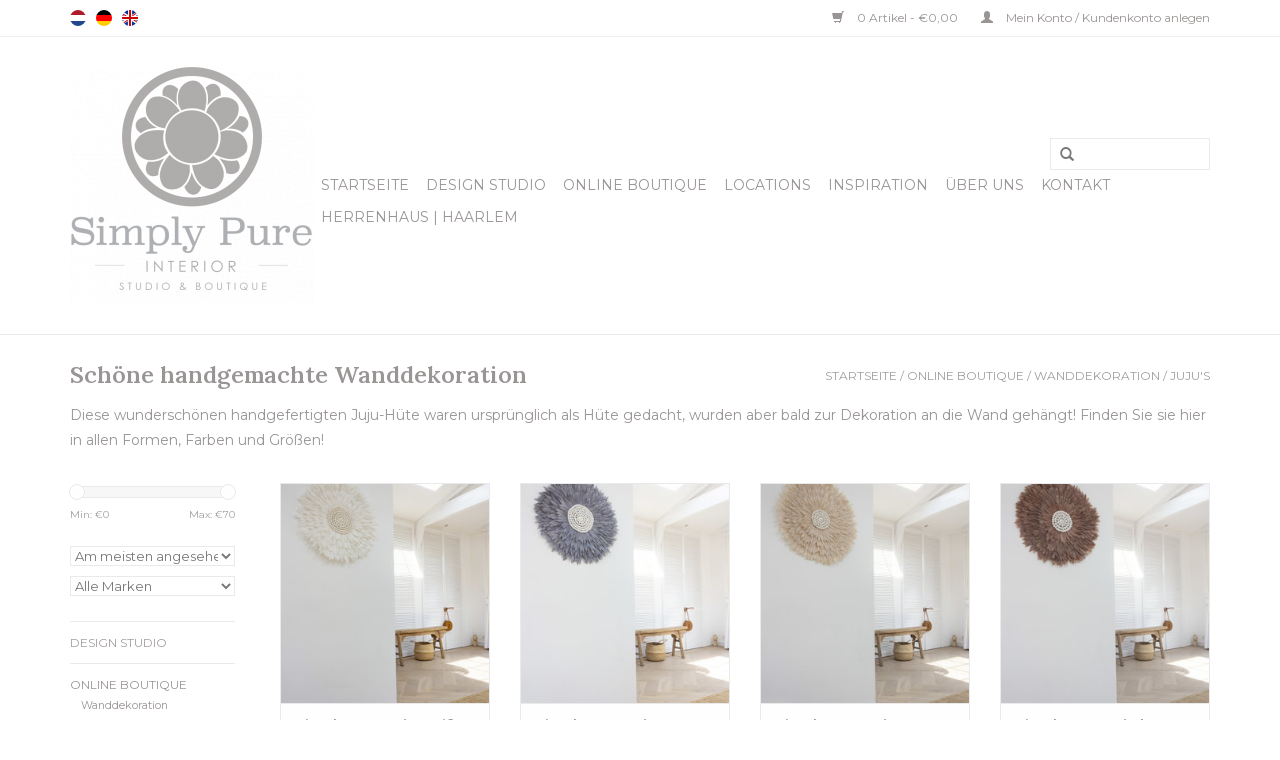

--- FILE ---
content_type: text/html;charset=utf-8
request_url: https://www.simply-pure.com/de/online-boutique/wanddekoration/jujus/
body_size: 7950
content:
<!DOCTYPE html>
<html lang="de">
  <head>
    <!-- Google Tag Manager -->
<script>(function(w,d,s,l,i){w[l]=w[l]||[];w[l].push({'gtm.start':
new Date().getTime(),event:'gtm.js'});var f=d.getElementsByTagName(s)[0],
j=d.createElement(s),dl=l!='dataLayer'?'&l='+l:'';j.async=true;j.src=
'https://www.googletagmanager.com/gtm.js?id='+i+dl;f.parentNode.insertBefore(j,f);
})(window,document,'script','dataLayer','GTM-NZKSHQ9');</script>
<!-- End Google Tag Manager -->

    <meta charset="utf-8"/>
<!-- [START] 'blocks/head.rain' -->
<!--

  (c) 2008-2026 Lightspeed Netherlands B.V.
  http://www.lightspeedhq.com
  Generated: 20-01-2026 @ 08:07:55

-->
<link rel="canonical" href="https://www.simply-pure.com/de/online-boutique/wanddekoration/jujus/"/>
<link rel="alternate" href="https://www.simply-pure.com/de/index.rss" type="application/rss+xml" title="Neue Produkte"/>
<meta name="robots" content="noodp,noydir"/>
<meta name="google-site-verification" content="ceWEO03NXBKPpnwqHBSuYqN8s4vTgqdXJMYcbTvHHNE"/>
<meta property="og:url" content="https://www.simply-pure.com/de/online-boutique/wanddekoration/jujus/?source=facebook"/>
<meta property="og:site_name" content="Simply Pure Interior | Studio für Einrichtungsgestaltung &amp; Online-Wohnboutique | Haarlem"/>
<meta property="og:title" content="Schöne handgemachte Wanddekoration"/>
<meta property="og:description" content="Diese wunderschönen handgefertigten Juju-Hüte waren ursprünglich als Hüte gedacht, wurden aber bald zur Dekoration an die Wand gehängt! Finden Sie sie hier"/>
<script src="https://ajax.googleapis.com/ajax/libs/jquery/1.9.1/jquery.min.js"></script>
<script src="https://services.elfsight.com/lightspeed/assets/plugins/jquery.instashow.packaged.js"></script>
<script src="https://www.powr.io/powr.js?external-type=lightspeed"></script>
<!--[if lt IE 9]>
<script src="https://cdn.webshopapp.com/assets/html5shiv.js?2025-02-20"></script>
<![endif]-->
<!-- [END] 'blocks/head.rain' -->
    <title>Schöne handgemachte Wanddekoration - Simply Pure Interior | Studio für Einrichtungsgestaltung &amp; Online-Wohnboutique | Haarlem</title>
    <meta http-equiv=“Cache-Control” content=“no-cache” />
    <meta http-equiv=“Pragma” content=“no-cache” />
    <meta http-equiv=“Expires” content=“0” />
    <meta name="description" content="Diese wunderschönen handgefertigten Juju-Hüte waren ursprünglich als Hüte gedacht, wurden aber bald zur Dekoration an die Wand gehängt! Finden Sie sie hier" />
    <meta name="keywords" content="Schöne, handgemachte, Wanddekoration, Einrichtungsdesign Haarlem, Einrichtungsstyling Haarlem, Einrichtungsgestaltung Workshops,  Haarlem, geschnitzte Wandpaneelen, Wanddekoration aus Holz, Wandkunst Holz, geschnitzte Wandkunst, Wanddekoration, Tepp" />
    <meta http-equiv="X-UA-Compatible" content="IE=edge,chrome=1">
    <meta name="viewport" content="width=device-width, initial-scale=1.0">
    <meta name="apple-mobile-web-app-capable" content="yes">
    <meta name="apple-mobile-web-app-status-bar-style" content="black">
    
    <link rel="shortcut icon" href="https://cdn.webshopapp.com/shops/77340/themes/65202/assets/favicon.ico?20250908184024" type="image/x-icon" />
    <link href='https://fonts.googleapis.com/css?family=Montserrat:400,300,600' rel='stylesheet' type='text/css'>
    <link href='https://fonts.googleapis.com/css?family=Lora:400,300,600' rel='stylesheet' type='text/css'>
    <link rel="shortcut icon" href="https://cdn.webshopapp.com/shops/77340/themes/65202/assets/favicon.ico?20250908184024" type="image/x-icon" /> 
    <link rel="stylesheet" href="https://cdn.webshopapp.com/shops/77340/themes/65202/assets/bootstrap.css?20251229170204" />
    <link rel="stylesheet" href="https://cdn.webshopapp.com/shops/77340/themes/65202/assets/style.css?20251229170204" />    
    <link rel="stylesheet" href="https://cdn.webshopapp.com/shops/77340/themes/65202/assets/settings.css?20251229170204" />  
    <link rel="stylesheet" href="https://cdn.webshopapp.com/assets/gui-2-0.css?2025-02-20" />
    <link rel="stylesheet" href="https://cdn.webshopapp.com/assets/gui-responsive-2-0.css?2025-02-20" />   
    <link rel="stylesheet" href="https://cdn.webshopapp.com/shops/77340/themes/65202/assets/custom.css?20251229170204" />
    <script src="https://cdn.webshopapp.com/assets/jquery-1-9-1.js?2025-02-20"></script>
    <script src="https://cdn.webshopapp.com/assets/jquery-ui-1-10-1.js?2025-02-20"></script>
   
    <script type="text/javascript" src="https://cdn.webshopapp.com/shops/77340/themes/65202/assets/global.js?20251229170204"></script>

    <script type="text/javascript" src="https://cdn.webshopapp.com/shops/77340/themes/65202/assets/jcarousel.js?20251229170204"></script>
    <script type="text/javascript" src="https://cdn.webshopapp.com/assets/gui.js?2025-02-20"></script>
    <script type="text/javascript" src="https://cdn.webshopapp.com/assets/gui-responsive-2-0.js?2025-02-20"></script>
        
    <!--[if lt IE 9]>
    <link rel="stylesheet" href="https://cdn.webshopapp.com/shops/77340/themes/65202/assets/style-ie.css?20251229170204" />
    <![endif]-->
    <meta name="p:domain_verify" content="5da8af7d749b03c3b5c6e50dd3854c8e"/>
  </head>
  <body>  
    <header>
      <div class="topnav">
        <div class="container">
                    <div class="left">
                        <div class="languages">
                            <a href="https://www.simply-pure.com/nl/" class="flag nl" title="Nederlands" lang="nl">Nederlands</a>
                            <a href="https://www.simply-pure.com/de/" class="flag de" title="Deutsch" lang="de">Deutsch</a>
                            <a href="https://www.simply-pure.com/en/" class="flag en" title="English" lang="en">English</a>
                          </div>
                                  </div>
                    <div class="right">
            <a href="https://www.simply-pure.com/de/cart/" title="Ihr Warenkorb" class="cart"> 
              <span class="glyphicon glyphicon-shopping-cart"></span>
              0 Artikel - €0,00
            </a>
            <a href="https://www.simply-pure.com/de/account/" title="Mein Konto" class="my-account">
              <span class="glyphicon glyphicon-user"></span>
                            Mein Konto / Kundenkonto anlegen
                          </a>
          </div>
        </div>
      </div>
      <div class="navigation container">
        <div class="align">
          <ul class="burger">
            <img src="https://cdn.webshopapp.com/shops/77340/themes/65202/assets/hamburger.png?20251229170204" width="32" height="32" alt="Menu">
          </ul>
          <div class="vertical logo">
            <a href="https://www.simply-pure.com/de/" title="Simply Pure Interior | Studio für Einrichtungsdesign und Aussenraumgestaltung &amp; Online-Wohnboutique im Herzen vonHaarlem | Inspirierendes Einrichtungsdesign mit Wohlfühlfaktor und feinste handgefertigte Schätze aus aller Welt ">
              <img src="https://cdn.webshopapp.com/shops/77340/themes/65202/v/874512/assets/logo.png?20210922095531" alt="Simply Pure Interior | Studio für Einrichtungsdesign und Aussenraumgestaltung &amp; Online-Wohnboutique im Herzen vonHaarlem | Inspirierendes Einrichtungsdesign mit Wohlfühlfaktor und feinste handgefertigte Schätze aus aller Welt " />
            </a>
          </div>
          <nav class="nonbounce desktop vertical">
            <form action="https://www.simply-pure.com/de/search/" method="get" id="formSearch">
              <input type="text" name="q" autocomplete="off"  value=""/>
              <span onclick="$('#formSearch').submit();" title="Suchen" class="glyphicon glyphicon-search"></span>
            </form>            
            <ul>
              <li class="item home ">
                <a class="itemLink" href="https://www.simply-pure.com/de/">Startseite</a>
              </li>
                            <li class="item sub">
                <a class="itemLink" href="https://www.simply-pure.com/de/design-studio/" title="Design Studio">Design Studio</a>
                                <span class="glyphicon glyphicon-play"></span>
                <ul class="subnav">
                                    <li class="subitem">
                    <a class="subitemLink" href="https://www.simply-pure.com/de/design-studio/innen-aussenraum-styling-und-design-beratung/" title="Innen- &amp; Aussenraum Styling und Design Beratung">Innen- &amp; Aussenraum Styling und Design Beratung</a>
                                        <ul class="subnav">
                                            <li class="subitem">
                        <a class="subitemLink" href="https://www.simply-pure.com/de/design-studio/innen-aussenraum-styling-und-design-beratung/inspirations-beratung-fuer-59900/" title="Inspirations- Beratung für € 599,00 ">Inspirations- Beratung für € 599,00 </a>
                      </li>
                                            <li class="subitem">
                        <a class="subitemLink" href="https://www.simply-pure.com/de/design-studio/innen-aussenraum-styling-und-design-beratung/individuelle-design-beratung/" title="Individuelle Design Beratung">Individuelle Design Beratung</a>
                      </li>
                                            <li class="subitem">
                        <a class="subitemLink" href="https://www.simply-pure.com/de/design-studio/innen-aussenraum-styling-und-design-beratung/arbeitsweise-signatur/" title="Arbeitsweise  &amp; Signatur">Arbeitsweise  &amp; Signatur</a>
                      </li>
                                          </ul>
                                      </li>
                                    <li class="subitem">
                    <a class="subitemLink" href="https://www.simply-pure.com/de/design-studio/von-einrichtungsberatung-bis-zur-umsetzung/" title="Von Einrichtungsberatung bis zur Umsetzung">Von Einrichtungsberatung bis zur Umsetzung</a>
                                      </li>
                                    <li class="subitem">
                    <a class="subitemLink" href="https://www.simply-pure.com/de/design-studio/portfolio-10160462/" title="Portfolio">Portfolio</a>
                                        <ul class="subnav">
                                            <li class="subitem">
                        <a class="subitemLink" href="https://www.simply-pure.com/de/design-studio/portfolio-10160462/herrenhaus-kleine-houtweg-haarlem/" title="Herrenhaus Kleine Houtweg | Haarlem">Herrenhaus Kleine Houtweg | Haarlem</a>
                      </li>
                                            <li class="subitem">
                        <a class="subitemLink" href="https://www.simply-pure.com/de/design-studio/portfolio-10160462/wohnkueche-haarlem/" title="Wohnküche | Haarlem">Wohnküche | Haarlem</a>
                      </li>
                                            <li class="subitem">
                        <a class="subitemLink" href="https://www.simply-pure.com/de/design-studio/portfolio-10160462/badezimmer-haarlem/" title="Badezimmer | Haarlem">Badezimmer | Haarlem</a>
                      </li>
                                            <li class="subitem">
                        <a class="subitemLink" href="https://www.simply-pure.com/de/design-studio/portfolio-10160462/jungszimmer-haarlem/" title="Jungszimmer | Haarlem">Jungszimmer | Haarlem</a>
                      </li>
                                            <li class="subitem">
                        <a class="subitemLink" href="https://www.simply-pure.com/de/design-studio/portfolio-10160462/maedchenzimmer-haarlem/" title="Mädchenzimmer | Haarlem">Mädchenzimmer | Haarlem</a>
                      </li>
                                            <li class="subitem">
                        <a class="subitemLink" href="https://www.simply-pure.com/de/design-studio/portfolio-10160462/eingangsbereich-haarlem/" title="Eingangsbereich | Haarlem">Eingangsbereich | Haarlem</a>
                      </li>
                                            <li class="subitem">
                        <a class="subitemLink" href="https://www.simply-pure.com/de/design-studio/portfolio-10160462/stadtgarten-haarlem/" title="Stadtgarten | Haarlem">Stadtgarten | Haarlem</a>
                      </li>
                                            <li class="subitem">
                        <a class="subitemLink" href="https://www.simply-pure.com/de/design-studio/portfolio-10160462/ferienvilla-bali/" title="Ferienvilla | Bali">Ferienvilla | Bali</a>
                      </li>
                                            <li class="subitem">
                        <a class="subitemLink" href="https://www.simply-pure.com/de/design-studio/portfolio-10160462/garten-vakantievilla-bali/" title="Garten vakantievilla | Bali">Garten vakantievilla | Bali</a>
                      </li>
                                            <li class="subitem">
                        <a class="subitemLink" href="https://www.simply-pure.com/de/design-studio/portfolio-10160462/lunchroom-blend-kampersingel-haarlem/" title="Lunchroom BLEND Kampersingel | Haarlem">Lunchroom BLEND Kampersingel | Haarlem</a>
                      </li>
                                            <li class="subitem">
                        <a class="subitemLink" href="https://www.simply-pure.com/de/design-studio/portfolio-10160462/restaurant-bistro-sud-wagenweg-haarlem/" title="Restaurant BISTRO SUD Wagenweg | Haarlem">Restaurant BISTRO SUD Wagenweg | Haarlem</a>
                      </li>
                                          </ul>
                                      </li>
                                  </ul>
                              </li>
                            <li class="item sub active">
                <a class="itemLink" href="https://www.simply-pure.com/de/online-boutique/" title="Online Boutique">Online Boutique</a>
                                <span class="glyphicon glyphicon-play"></span>
                <ul class="subnav">
                                    <li class="subitem">
                    <a class="subitemLink" href="https://www.simply-pure.com/de/online-boutique/wanddekoration/" title="Wanddekoration">Wanddekoration</a>
                                        <ul class="subnav">
                                            <li class="subitem">
                        <a class="subitemLink" href="https://www.simply-pure.com/de/online-boutique/wanddekoration/handgeschnitzte-palmbaum-dekoration/" title="Handgeschnitzte Palmbaum- Dekoration">Handgeschnitzte Palmbaum- Dekoration</a>
                      </li>
                                            <li class="subitem">
                        <a class="subitemLink" href="https://www.simply-pure.com/de/online-boutique/wanddekoration/geschnitzte-wandpaneelen-aus-teakholz/" title="Geschnitzte Wandpaneelen aus Teakholz">Geschnitzte Wandpaneelen aus Teakholz</a>
                      </li>
                                            <li class="subitem">
                        <a class="subitemLink" href="https://www.simply-pure.com/de/online-boutique/wanddekoration/geschnitzte-wandborden-aus-santanholz/" title="Geschnitzte Wandborden aus Santanholz">Geschnitzte Wandborden aus Santanholz</a>
                      </li>
                                            <li class="subitem">
                        <a class="subitemLink" href="https://www.simply-pure.com/de/online-boutique/wanddekoration/geschnitzte-wandpaneelen-aus-mdf/" title="Geschnitzte Wandpaneelen aus MDF">Geschnitzte Wandpaneelen aus MDF</a>
                      </li>
                                            <li class="subitem">
                        <a class="subitemLink" href="https://www.simply-pure.com/de/online-boutique/wanddekoration/wanddekorationen-aus-kiefernholz/" title="Wanddekorationen aus Kiefernholz">Wanddekorationen aus Kiefernholz</a>
                      </li>
                                            <li class="subitem">
                        <a class="subitemLink" href="https://www.simply-pure.com/de/online-boutique/wanddekoration/binga-koerbe-als-wanddecoratie/" title="Binga-Koerbe als wanddecoratie">Binga-Koerbe als wanddecoratie</a>
                      </li>
                                            <li class="subitem">
                        <a class="subitemLink" href="https://www.simply-pure.com/de/online-boutique/wanddekoration/papua-muschelketten-mit-federn/" title="Papua Muschelketten mit Federn">Papua Muschelketten mit Federn</a>
                      </li>
                                            <li class="subitem">
                        <a class="subitemLink" href="https://www.simply-pure.com/de/online-boutique/wanddekoration/jujus/" title="Juju&#039;s">Juju&#039;s</a>
                      </li>
                                            <li class="subitem">
                        <a class="subitemLink" href="https://www.simply-pure.com/de/online-boutique/wanddekoration/macrame-wanddekoration/" title="Macrame Wanddekoration">Macrame Wanddekoration</a>
                      </li>
                                          </ul>
                                      </li>
                                    <li class="subitem">
                    <a class="subitemLink" href="https://www.simply-pure.com/de/online-boutique/teppiche/" title="Teppiche">Teppiche</a>
                                        <ul class="subnav">
                                            <li class="subitem">
                        <a class="subitemLink" href="https://www.simply-pure.com/de/online-boutique/teppiche/berber-teppiche/" title="Berber Teppiche">Berber Teppiche</a>
                      </li>
                                          </ul>
                                      </li>
                                    <li class="subitem">
                    <a class="subitemLink" href="https://www.simply-pure.com/de/online-boutique/akzent-moebel-accessoires/" title="Akzent-Möbel &amp; -Accessoires">Akzent-Möbel &amp; -Accessoires</a>
                                        <ul class="subnav">
                                            <li class="subitem">
                        <a class="subitemLink" href="https://www.simply-pure.com/de/online-boutique/akzent-moebel-accessoires/akzent-tische/" title="Akzent-Tische">Akzent-Tische</a>
                      </li>
                                            <li class="subitem">
                        <a class="subitemLink" href="https://www.simply-pure.com/de/online-boutique/akzent-moebel-accessoires/sofas-banken/" title="Sofas &amp; Banken">Sofas &amp; Banken</a>
                      </li>
                                            <li class="subitem">
                        <a class="subitemLink" href="https://www.simply-pure.com/de/online-boutique/akzent-moebel-accessoires/buhera-koerbe/" title="Buhera- Körbe">Buhera- Körbe</a>
                      </li>
                                          </ul>
                                      </li>
                                    <li class="subitem">
                    <a class="subitemLink" href="https://www.simply-pure.com/de/online-boutique/outdoor-produkte/" title="Outdoor Produkte">Outdoor Produkte</a>
                                        <ul class="subnav">
                                            <li class="subitem">
                        <a class="subitemLink" href="https://www.simply-pure.com/de/online-boutique/outdoor-produkte/luxus-bali-boho-sonnenschirme/" title="Luxus Bali Boho Sonnenschirme">Luxus Bali Boho Sonnenschirme</a>
                      </li>
                                          </ul>
                                      </li>
                                    <li class="subitem">
                    <a class="subitemLink" href="https://www.simply-pure.com/de/online-boutique/good-gifts/" title="Good gifts">Good gifts</a>
                                        <ul class="subnav">
                                            <li class="subitem">
                        <a class="subitemLink" href="https://www.simply-pure.com/de/online-boutique/good-gifts/armbaender/" title="Armbänder">Armbänder</a>
                      </li>
                                            <li class="subitem">
                        <a class="subitemLink" href="https://www.simply-pure.com/de/online-boutique/good-gifts/geschenkgutscheine/" title="Geschenkgutscheine">Geschenkgutscheine</a>
                      </li>
                                          </ul>
                                      </li>
                                  </ul>
                              </li>
                            <li class="item sub">
                <a class="itemLink" href="https://www.simply-pure.com/de/locations/" title="Locations">Locations</a>
                                <span class="glyphicon glyphicon-play"></span>
                <ul class="subnav">
                                    <li class="subitem">
                    <a class="subitemLink" href="https://www.simply-pure.com/de/locations/lager/" title="Lager ">Lager </a>
                                      </li>
                                    <li class="subitem">
                    <a class="subitemLink" href="https://www.simply-pure.com/de/locations/fotoshoots/" title="Fotoshoots">Fotoshoots</a>
                                        <ul class="subnav">
                                            <li class="subitem">
                        <a class="subitemLink" href="https://www.simply-pure.com/de/locations/fotoshoots/fotolocation-haarlem-niederlande/" title="Fotolocation Haarlem | Niederlande">Fotolocation Haarlem | Niederlande</a>
                      </li>
                                            <li class="subitem">
                        <a class="subitemLink" href="https://www.simply-pure.com/de/locations/fotoshoots/fotolocation-bali-indonesien/" title="Fotolocation Bali | Indonesien">Fotolocation Bali | Indonesien</a>
                      </li>
                                          </ul>
                                      </li>
                                    <li class="subitem">
                    <a class="subitemLink" href="https://www.simply-pure.com/de/locations/ferienvilla-im-osten-von-bali/" title="Ferienvilla im Osten von Bali">Ferienvilla im Osten von Bali</a>
                                      </li>
                                    <li class="subitem">
                    <a class="subitemLink" href="https://www.simply-pure.com/de/locations/workshops/" title="Workshops">Workshops</a>
                                      </li>
                                  </ul>
                              </li>
                            <li class="item">
                <a class="itemLink" href="https://www.simply-pure.com/de/inspiration/" title="Inspiration">Inspiration</a>
                              </li>
                            <li class="item">
                <a class="itemLink" href="https://www.simply-pure.com/de/ueber-uns/" title="Über uns">Über uns</a>
                              </li>
                            <li class="item">
                <a class="itemLink" href="https://www.simply-pure.com/de/kontakt/" title="Kontakt">Kontakt</a>
                              </li>
                            <li class="item">
                <a class="itemLink" href="https://www.simply-pure.com/de/herrenhaus-haarlem/" title="Herrenhaus | Haarlem">Herrenhaus | Haarlem</a>
                              </li>
                                                      </ul>
            <span class="glyphicon glyphicon-remove"></span>  
          </nav>
        </div>
      </div>
    </header>
    
    <div class="wrapper">
      <div class="container content">
                <div class="page-title row">
  <div class="col-sm-6 col-md-6">
    <h1>Schöne handgemachte Wanddekoration</h1>
  </div>
  <div class="col-sm-6 col-md-6 breadcrumbs text-right">
    <a href="https://www.simply-pure.com/de/" title="Startseite">Startseite</a>
    
        / <a href="https://www.simply-pure.com/de/online-boutique/">Online Boutique</a>
        / <a href="https://www.simply-pure.com/de/online-boutique/wanddekoration/">Wanddekoration</a>
        / <a href="https://www.simply-pure.com/de/online-boutique/wanddekoration/jujus/">Juju&#039;s</a>
      </div>  
    <div class="clearfix"></div>
  <div class="col-md-12">
    <p>Diese wunderschönen handgefertigten Juju-Hüte waren ursprünglich als Hüte gedacht, wurden aber bald zur Dekoration an die Wand gehängt! Finden Sie sie hier in allen Formen, Farben und Größen!</p>  
  </div>
  </div>
<div class="products row">
  <div class="col-md-2 sidebar">
    <div class="sort">
      <form action="https://www.simply-pure.com/de/online-boutique/wanddekoration/jujus/" method="get" id="filter_form">
        <input type="hidden" name="mode" value="grid" id="filter_form_mode" />
        <input type="hidden" name="limit" value="8" id="filter_form_limit" />
        <input type="hidden" name="sort" value="popular" id="filter_form_sort" />
        <input type="hidden" name="max" value="70" id="filter_form_max" />
        <input type="hidden" name="min" value="0" id="filter_form_min" />
        
        <div class="price-filter">
          <div class="sidebar-filter-slider">
            <div id="collection-filter-price"></div>
          </div>
          <div class="price-filter-range clear">
            <div class="min">Min: €<span>0</span></div>
            <div class="max">Max: €<span>70</span></div>
          </div>
        </div>
        
        <select name="sort" onchange="$('#formSortModeLimit').submit();">
                    <option value="default">Standard</option>
                    <option value="popular" selected="selected">Am meisten angesehen</option>
                    <option value="newest">Neueste Produkte</option>
                    <option value="lowest">Niedrigster Preis</option>
                    <option value="highest">Höchster Preis</option>
                    <option value="asc">Name aufsteigend</option>
                    <option value="desc">Name absteigend</option>
                  </select>        
                <select name="brand">
                    <option value="0" selected="selected">Alle Marken</option>
                    <option value="4246146">Simply Pure</option>
                  </select>
                      </form>
    </div>
    
<ul>
        <li class="item"><span class="arrow"></span><a href="https://www.simply-pure.com/de/design-studio/" class="itemLink" title="Design Studio">Design Studio </a>
            </li>
           <li class="item"><span class="arrow"></span><a href="https://www.simply-pure.com/de/online-boutique/" class="itemLink active" title="Online Boutique">Online Boutique </a>
              <ul class="subnav">
                      <li class="subitem"><span class="arrow "></span><a href="https://www.simply-pure.com/de/online-boutique/wanddekoration/" class="subitemLink active" title="Wanddekoration">Wanddekoration </a>
              <ul class="subnav">
                                <li class="subitem"><span class="arrow "></span><a href="https://www.simply-pure.com/de/online-boutique/wanddekoration/handgeschnitzte-palmbaum-dekoration/" class="subitemLink" title="Handgeschnitzte Palmbaum- Dekoration">Handgeschnitzte Palmbaum- Dekoration </a>
                                <li class="subitem"><span class="arrow "></span><a href="https://www.simply-pure.com/de/online-boutique/wanddekoration/geschnitzte-wandpaneelen-aus-teakholz/" class="subitemLink" title="Geschnitzte Wandpaneelen aus Teakholz">Geschnitzte Wandpaneelen aus Teakholz </a>
                                <li class="subitem"><span class="arrow "></span><a href="https://www.simply-pure.com/de/online-boutique/wanddekoration/geschnitzte-wandborden-aus-santanholz/" class="subitemLink" title="Geschnitzte Wandborden aus Santanholz">Geschnitzte Wandborden aus Santanholz </a>
                                <li class="subitem"><span class="arrow "></span><a href="https://www.simply-pure.com/de/online-boutique/wanddekoration/geschnitzte-wandpaneelen-aus-mdf/" class="subitemLink" title="Geschnitzte Wandpaneelen aus MDF">Geschnitzte Wandpaneelen aus MDF </a>
                                <li class="subitem"><span class="arrow "></span><a href="https://www.simply-pure.com/de/online-boutique/wanddekoration/wanddekorationen-aus-kiefernholz/" class="subitemLink" title="Wanddekorationen aus Kiefernholz">Wanddekorationen aus Kiefernholz </a>
                                <li class="subitem"><span class="arrow "></span><a href="https://www.simply-pure.com/de/online-boutique/wanddekoration/binga-koerbe-als-wanddecoratie/" class="subitemLink" title="Binga-Koerbe als wanddecoratie">Binga-Koerbe als wanddecoratie </a>
                                <li class="subitem"><span class="arrow "></span><a href="https://www.simply-pure.com/de/online-boutique/wanddekoration/papua-muschelketten-mit-federn/" class="subitemLink" title="Papua Muschelketten mit Federn">Papua Muschelketten mit Federn </a>
                                <li class="subitem"><span class="arrow "></span><a href="https://www.simply-pure.com/de/online-boutique/wanddekoration/jujus/" class="subitemLink active" title="Juju&#039;s">Juju&#039;s </a>
                                <li class="subitem"><span class="arrow "></span><a href="https://www.simply-pure.com/de/online-boutique/wanddekoration/macrame-wanddekoration/" class="subitemLink" title="Macrame Wanddekoration">Macrame Wanddekoration </a>
                              </ul>
                      </li>
                      <li class="subitem"><span class="arrow "></span><a href="https://www.simply-pure.com/de/online-boutique/teppiche/" class="subitemLink" title="Teppiche">Teppiche </a>
                      </li>
                      <li class="subitem"><span class="arrow "></span><a href="https://www.simply-pure.com/de/online-boutique/akzent-moebel-accessoires/" class="subitemLink" title="Akzent-Möbel &amp; -Accessoires">Akzent-Möbel &amp; -Accessoires </a>
                      </li>
                      <li class="subitem"><span class="arrow "></span><a href="https://www.simply-pure.com/de/online-boutique/outdoor-produkte/" class="subitemLink" title="Outdoor Produkte">Outdoor Produkte </a>
                      </li>
                      <li class="subitem"><span class="arrow "></span><a href="https://www.simply-pure.com/de/online-boutique/good-gifts/" class="subitemLink" title="Good gifts">Good gifts </a>
                      </li>
                  </ul>
            </li>
           <li class="item"><span class="arrow"></span><a href="https://www.simply-pure.com/de/locations/" class="itemLink" title="Locations">Locations </a>
            </li>
           <li class="item"><span class="arrow"></span><a href="https://www.simply-pure.com/de/inspiration/" class="itemLink" title="Inspiration">Inspiration</a>
            </li>
           <li class="item"><span class="arrow"></span><a href="https://www.simply-pure.com/de/ueber-uns/" class="itemLink" title="Über uns">Über uns</a>
            </li>
           <li class="item"><span class="arrow"></span><a href="https://www.simply-pure.com/de/kontakt/" class="itemLink" title="Kontakt">Kontakt</a>
            </li>
           <li class="item"><span class="arrow"></span><a href="https://www.simply-pure.com/de/herrenhaus-haarlem/" class="itemLink" title="Herrenhaus | Haarlem">Herrenhaus | Haarlem </a>
            </li>
        </ul>
      </div>
  <div class="col-sm-12 col-md-10">
        <div class="product col-xs-6 col-sm-3 col-md-3">
  <div class="image-wrap">
    <a href="https://www.simply-pure.com/de/juju-weiss.html" title="Simply Pure Juju weiß">
                        <img src="https://cdn.webshopapp.com/shops/77340/files/309765197/262x276x1/simply-pure-juju-weiss.jpg" width="262" height="276" alt="Simply Pure Juju weiß" title="Simply Pure Juju weiß" />
                </a>
    
    <div class="description text-center">
      <a href="https://www.simply-pure.com/de/juju-weiss.html" title="Simply Pure Juju weiß">
                <div class="text">
                    Diese Juju-Hüte werden zur Dekoration an die Wand gehängt. Wir haben sie in allen Farben und Größen, eine einzelne über dem Bett ist wunderschön, oder aber als Set sind sie auch toll. Ihr könnt sie auch als Set auf der Website erwerben. Die schönen Federn
                  </div>
      </a>
      <a href="https://www.simply-pure.com/de/cart/add/214590131/" class="cart">Zum Warenkorb hinzufügen</a>
    </div>
  </div>
  
  <div class="info">
    <a href="https://www.simply-pure.com/de/juju-weiss.html" title="Simply Pure Juju weiß" class="title">
   Simply Pure Juju weiß     </a>
        
      
      €69,00 
       
    
      </div>
</div>
        <div class="product col-xs-6 col-sm-3 col-md-3">
  <div class="image-wrap">
    <a href="https://www.simply-pure.com/de/juju-xxs-25-cm-weiss-copy.html" title="Simply Pure Juju grau">
                        <img src="https://cdn.webshopapp.com/shops/77340/files/309765270/262x276x1/simply-pure-juju-grau.jpg" width="262" height="276" alt="Simply Pure Juju grau" title="Simply Pure Juju grau" />
                </a>
    
    <div class="description text-center">
      <a href="https://www.simply-pure.com/de/juju-xxs-25-cm-weiss-copy.html" title="Simply Pure Juju grau">
                <div class="text">
                    Diese Juju-Hüte werden zur Dekoration an die Wand gehängt. Wir haben sie in allen Farben und Größen, eine einzelne über dem Bett ist wunderschön, oder aber als Set sind sie auch toll. Als Set sind sie ebenfalls auf der Website zu erwerben. Die schönen Fed
                  </div>
      </a>
      <a href="https://www.simply-pure.com/de/cart/add/214573165/" class="cart">Zum Warenkorb hinzufügen</a>
    </div>
  </div>
  
  <div class="info">
    <a href="https://www.simply-pure.com/de/juju-xxs-25-cm-weiss-copy.html" title="Simply Pure Juju grau" class="title">
   Simply Pure Juju grau     </a>
        
      
      €69,00 
       
    
      </div>
</div>
<div class="clearfix visible-xs"></div>
        <div class="product col-xs-6 col-sm-3 col-md-3">
  <div class="image-wrap">
    <a href="https://www.simply-pure.com/de/juju-xs-35-cm-sahne-copy.html" title="Simply Pure Juju creme">
                        <img src="https://cdn.webshopapp.com/shops/77340/files/309764588/262x276x1/simply-pure-juju-creme.jpg" width="262" height="276" alt="Simply Pure Juju creme" title="Simply Pure Juju creme" />
                </a>
    
    <div class="description text-center">
      <a href="https://www.simply-pure.com/de/juju-xs-35-cm-sahne-copy.html" title="Simply Pure Juju creme">
                <div class="text">
                    Diese Juju-Hüte werden zur Dekoration an die Wand gehängt. Wir haben sie in allen Farben und Größen, eine einzelne über dem Bett ist wunderschön, oder als Set sehen sie auch toll aus. Die schönen Federn und Muscheln sind perfekt für jedes Boho-Zuhause!
                  </div>
      </a>
      <a href="https://www.simply-pure.com/de/cart/add/214590252/" class="cart">Zum Warenkorb hinzufügen</a>
    </div>
  </div>
  
  <div class="info">
    <a href="https://www.simply-pure.com/de/juju-xs-35-cm-sahne-copy.html" title="Simply Pure Juju creme" class="title">
   Simply Pure Juju creme     </a>
        
      
      €69,00 
       
    
      </div>
</div>
        <div class="product col-xs-6 col-sm-3 col-md-3">
  <div class="image-wrap">
    <a href="https://www.simply-pure.com/de/juju-xxs-25-cm-grau-copy.html" title="Simply Pure Juju braun">
                        <img src="https://cdn.webshopapp.com/shops/77340/files/309765603/262x276x1/simply-pure-juju-braun.jpg" width="262" height="276" alt="Simply Pure Juju braun" title="Simply Pure Juju braun" />
                </a>
    
    <div class="description text-center">
      <a href="https://www.simply-pure.com/de/juju-xxs-25-cm-grau-copy.html" title="Simply Pure Juju braun">
                <div class="text">
                    Diese Juju-Hüte werden zur Dekoration an die Wand gehängt. Wir haben sie in allen Farben und Größen, ein einzelner über dem Bett ist wunderschön, oder als Set sind sie auch sehr schön. Ihr könnt sie auch als Set auf der Website erwerben. Die schönen Feder
                  </div>
      </a>
      <a href="https://www.simply-pure.com/de/cart/add/214572180/" class="cart">Zum Warenkorb hinzufügen</a>
    </div>
  </div>
  
  <div class="info">
    <a href="https://www.simply-pure.com/de/juju-xxs-25-cm-grau-copy.html" title="Simply Pure Juju braun" class="title">
   Simply Pure Juju braun     </a>
        
      
      €69,00 
       
    
      </div>
</div>
<div class="clearfix"></div>
     
      
  </div>
</div>



<script type="text/javascript">
  $(function(){
    $('#filter_form input, #filter_form select').change(function(){
      $(this).closest('form').submit();
    });
    
    $("#collection-filter-price").slider({
      range: true,
      min: 0,
      max: 70,
      values: [0, 70],
      step: 1,
      slide: function( event, ui){
    $('.sidebar-filter-range .min span').html(ui.values[0]);
    $('.sidebar-filter-range .max span').html(ui.values[1]);
    
    $('#filter_form_min').val(ui.values[0]);
    $('#filter_form_max').val(ui.values[1]);
  },
    stop: function(event, ui){
    $('#filter_form').submit();
  }
    });
  });
</script>      </div>
      
      <script src="https://apps.elfsight.com/p/platform.js" defer></script>
                                		<div class="elfsight-app-bc6f5e93-c478-46d8-8c26-020620056189"></div>
        	                      
      <footer>
        <hr class="full-width" />
        <div class="container">
          <div class="social row">
                        <div class="newsletter col-xs-12 col-sm-7 col-md-7">
              <span class="title">Melden Sie sich für unseren Newsletter an:</span>
              <form id="formNewsletter" action="https://www.simply-pure.com/de/account/newsletter/" method="post">
                <input type="hidden" name="key" value="3890446b3c5d084912460702f19a23bf" />
                <input type="text" name="email" id="formNewsletterEmail" value="" placeholder="E-Mail"/>
                <a class="btn glyphicon glyphicon-send" href="#" onclick="$('#formNewsletter').submit(); return false;" title="Abonnieren" style="padding: 0px 10px;"><span>Abonnieren</span></a>
              </form>
            </div>
                                    <div class="social-media col-xs-12 col-md-12  col-sm-5 col-md-5 text-right">
              <a href="https://www.facebook.com/Simplypureinterior" class="social-icon facebook" target="_blank"></a>              <a href="https://www.twitter.com/_simply_pure" class="social-icon twitter" target="_blank"></a>              <a href="https://plus.google.com/109772612689602620838/about" class="social-icon google" target="_blank"></a>              <a href="https://www.pinterest.com/simply_pure" class="social-icon pinterest" target="_blank"></a>                                          <a href="https://www.instagram.com/simply_pure_interior/" class="social-icon instagram" target="_blank" title="Instagram Simply Pure Interior | Studio für Einrichtungsgestaltung &amp; Online-Wohnboutique | Haarlem"></a>              
            </div>
                      </div>
          <hr class="full-width" />
          <div class="links row">
            <div class="col-xs-12 col-sm-3 col-md-3">
              <strong>Kundendienst</strong>
              <ul>
                                <li><a href="https://www.simply-pure.com/de/service/about/" title="Über uns">Über uns</a></li>
                                <li><a href="https://www.simply-pure.com/de/service/simply-pure-in-the-media/" title="Simply pure in den Medien">Simply pure in den Medien</a></li>
                                <li><a href="https://www.simply-pure.com/de/service/samenwerking/" title="Zusammenarbeit">Zusammenarbeit</a></li>
                                <li><a href="https://www.simply-pure.com/de/service/general-terms-conditions/" title="Allgemeine Geschäftsbedingungen">Allgemeine Geschäftsbedingungen</a></li>
                                <li><a href="https://www.simply-pure.com/de/service/privacy-policy/" title="Datenschutz">Datenschutz</a></li>
                                <li><a href="https://www.simply-pure.com/de/service/payment-methods/" title="Zahlungsmethoden">Zahlungsmethoden</a></li>
                                <li><a href="https://www.simply-pure.com/de/service/shipping-returns/" title="Versand, Umtausch &amp; Rückgabe">Versand, Umtausch &amp; Rückgabe</a></li>
                                <li><a href="https://www.simply-pure.com/de/service/" title="Kontakt">Kontakt</a></li>
                              </ul>
            </div>          
            <div class="col-xs-6 col-sm-3 col-md-3">
              <strong>Produkte</strong>
              <ul>
                <li><a href="https://www.simply-pure.com/de/collection/" title="Alle Produkte">Alle Produkte</a></li>
                <li><a href="https://www.simply-pure.com/de/collection/?sort=newest" title="Neue Produkte">Neue Produkte</a></li>
                <li><a href="https://www.simply-pure.com/de/collection/offers/" title="Angebote">Angebote</a></li>
                                <li><a href="https://www.simply-pure.com/de/tags/" title="Schlagworte">Schlagworte</a></li>                <li><a href="https://www.simply-pure.com/de/index.rss" title="RSS feed">RSS feed</a></li>
              </ul>
            </div>
            <div class="col-xs-6 col-sm-3 col-md-3">
              <strong>
                                Mein Konto
                              </strong>
              <ul>
                                <li><a href="https://www.simply-pure.com/de/account/" title="Kundenkonto anlegen">Kundenkonto anlegen</a></li>
                                <li><a href="https://www.simply-pure.com/de/account/orders/" title="Meine Bestellungen">Meine Bestellungen</a></li>
                <li><a href="https://www.simply-pure.com/de/account/tickets/" title="Meine Nachrichten (Tickets)">Meine Nachrichten (Tickets)</a></li>
                <li><a href="https://www.simply-pure.com/de/account/wishlist/" title="Mein Wunschzettel">Mein Wunschzettel</a></li>
                              </ul>
            </div>
            <div class="col-xs-12 col-sm-3 col-md-3">
              <strong>Simply Pure Interior.  Interior Design Studio  &amp; Online Boutique | Inspiring feel good interior design  &amp; finest handcrafted treasures from around the world.</strong>              <span class="contact-description">Korte Herenstraat 1, 2011LW Haarlem, Nederland</span>                            <div class="contact">
                <span class="glyphicon glyphicon-earphone"></span>
                0031642731136
              </div>
                                          <div class="contact">
                <span class="glyphicon glyphicon-envelope"></span>
                <a href="/cdn-cgi/l/email-protection#7c1f1312081d1f083c0f15110c1005510c090e19521f1311" title="Email"><span class="__cf_email__" data-cfemail="ee8d81809a8f8d9aae9d87839e8297c39e9b9c8bc08d8183">[email&#160;protected]</span></a>
              </div>
                                                                    </div>
          </div>
          <hr class="full-width" />
        </div>
        <div class="copyright-payment">
          <div class="container">
            <div class="row">
              <div class="copyright col-md-6">
                © Copyright 2026 Simply Pure Interior | Studio für Einrichtungsgestaltung &amp; Online-Wohnboutique | Haarlem - 
                                Powered by
                                <a href="https://www.lightspeedhq.de/" title="Lightspeed" target="_blank">Lightspeed</a>
                                                              </div>
              <div class="payments col-md-6 text-right">
                                <a href="https://www.simply-pure.com/de/service/payment-methods/" title="Zahlungsarten">
                  <img src="https://cdn.webshopapp.com/assets/icon-payment-banktransfer.png?2025-02-20" alt="Bank transfer" />
                </a>
                                <a href="https://www.simply-pure.com/de/service/payment-methods/" title="Zahlungsarten">
                  <img src="https://cdn.webshopapp.com/assets/icon-payment-ideal.png?2025-02-20" alt="iDEAL" />
                </a>
                                <a href="https://www.simply-pure.com/de/service/payment-methods/" title="Zahlungsarten">
                  <img src="https://cdn.webshopapp.com/assets/icon-payment-mastercard.png?2025-02-20" alt="MasterCard" />
                </a>
                                <a href="https://www.simply-pure.com/de/service/payment-methods/" title="Zahlungsarten">
                  <img src="https://cdn.webshopapp.com/assets/icon-payment-maestro.png?2025-02-20" alt="Maestro" />
                </a>
                                <a href="https://www.simply-pure.com/de/service/payment-methods/" title="Zahlungsarten">
                  <img src="https://cdn.webshopapp.com/assets/icon-payment-mistercash.png?2025-02-20" alt="Bancontact" />
                </a>
                                <a href="https://www.simply-pure.com/de/service/payment-methods/" title="Zahlungsarten">
                  <img src="https://cdn.webshopapp.com/assets/icon-payment-directebanking.png?2025-02-20" alt="SOFORT Banking" />
                </a>
                                <a href="https://www.simply-pure.com/de/service/payment-methods/" title="Zahlungsarten">
                  <img src="https://cdn.webshopapp.com/assets/icon-payment-paypal.png?2025-02-20" alt="PayPal" />
                </a>
                                <a href="https://www.simply-pure.com/de/service/payment-methods/" title="Zahlungsarten">
                  <img src="https://cdn.webshopapp.com/assets/icon-payment-visa.png?2025-02-20" alt="Visa" />
                </a>
                                <a href="https://www.simply-pure.com/de/service/payment-methods/" title="Zahlungsarten">
                  <img src="https://cdn.webshopapp.com/assets/icon-payment-americanexpress.png?2025-02-20" alt="American Express" />
                </a>
                                <a href="https://www.simply-pure.com/de/service/payment-methods/" title="Zahlungsarten">
                  <img src="https://cdn.webshopapp.com/assets/icon-payment-invoice.png?2025-02-20" alt="Invoice" />
                </a>
                                <a href="https://www.simply-pure.com/de/service/payment-methods/" title="Zahlungsarten">
                  <img src="https://cdn.webshopapp.com/assets/icon-payment-pin.png?2025-02-20" alt="Pin" />
                </a>
                                <a href="https://www.simply-pure.com/de/service/payment-methods/" title="Zahlungsarten">
                  <img src="https://cdn.webshopapp.com/assets/icon-payment-cash.png?2025-02-20" alt="Cash" />
                </a>
                                <a href="https://www.simply-pure.com/de/service/payment-methods/" title="Zahlungsarten">
                  <img src="https://cdn.webshopapp.com/assets/icon-payment-giftcard.png?2025-02-20" alt="Gift card" />
                </a>
                              </div>
            </div>
          </div>
        </div>
        
      </footer>
    </div>
    <!-- [START] 'blocks/body.rain' -->
<script data-cfasync="false" src="/cdn-cgi/scripts/5c5dd728/cloudflare-static/email-decode.min.js"></script><script>
(function () {
  var s = document.createElement('script');
  s.type = 'text/javascript';
  s.async = true;
  s.src = 'https://www.simply-pure.com/de/services/stats/pageview.js';
  ( document.getElementsByTagName('head')[0] || document.getElementsByTagName('body')[0] ).appendChild(s);
})();
</script>
  <script src="https://apps.elfsight.com/p/platform.js" defer></script>
<script>
var _ac = {}; var p = window.location.pathname; var c = window.location.protocol + "//" + window.location.host + p; var j = c + '?format=json'; function get_data(j) { return $.ajax({ url: j, type: 'GET', dataType: 'json', crossDomain: true }); } function get_product_id(du) { return $.ajax({ url: du, type: 'GET', dataType: 'json' }); } if (p.indexOf('/checkout/thankyou') == -1) { get_data(j).done(function(data) { if(data.shop.cookies.allow == true) { if (c.substr(c.length - 5) == '.html') { var du = c.substr(0,c.length - 5) + '.ajax'; get_product_id(du).done(function(product_data) { _ac.product = product_data.id; }); } (function(d, t) { var a = d.createElement(t), s = d.getElementsByTagName(t)[0]; a.async = a.src = '//pixel.adcrowd.com/smartpixel/f8d2e80c1458ea2501f98a2cafadb397.js'; s.parentNode.insertBefore(a, s); }(document, 'script')); } }); }
</script>
<!-- [END] 'blocks/body.rain' -->
    <!-- Google Tag Manager (noscript) -->
<noscript><iframe src="https://www.googletagmanager.com/ns.html?id=GTM-NZKSHQ9"
height="0" width="0" style="display:none;visibility:hidden"></iframe></noscript>
<!-- End Google Tag Manager (noscript) -->

  </body>
  <script>
    elem.addEventListener('touchstart', function(event){
    this.allowUp = (this.scrollTop > 0);
    this.allowDown = (this.scrollTop < this.scrollHeight - this.clientHeight);
    this.prevTop = null; 
    this.prevBot = null;
    this.lastY = event.pageY;
});

elem.addEventListener('touchmove', function(event){
    var up = (event.pageY > this.lastY), 
        down = !up;

    this.lastY = event.pageY;

    if ((up && this.allowUp) || (down && this.allowDown)) 
        event.stopPropagation();
    else 
        event.preventDefault();
});</script>

</html>

--- FILE ---
content_type: text/javascript;charset=utf-8
request_url: https://www.simply-pure.com/de/services/stats/pageview.js
body_size: -412
content:
// SEOshop 20-01-2026 08:07:57